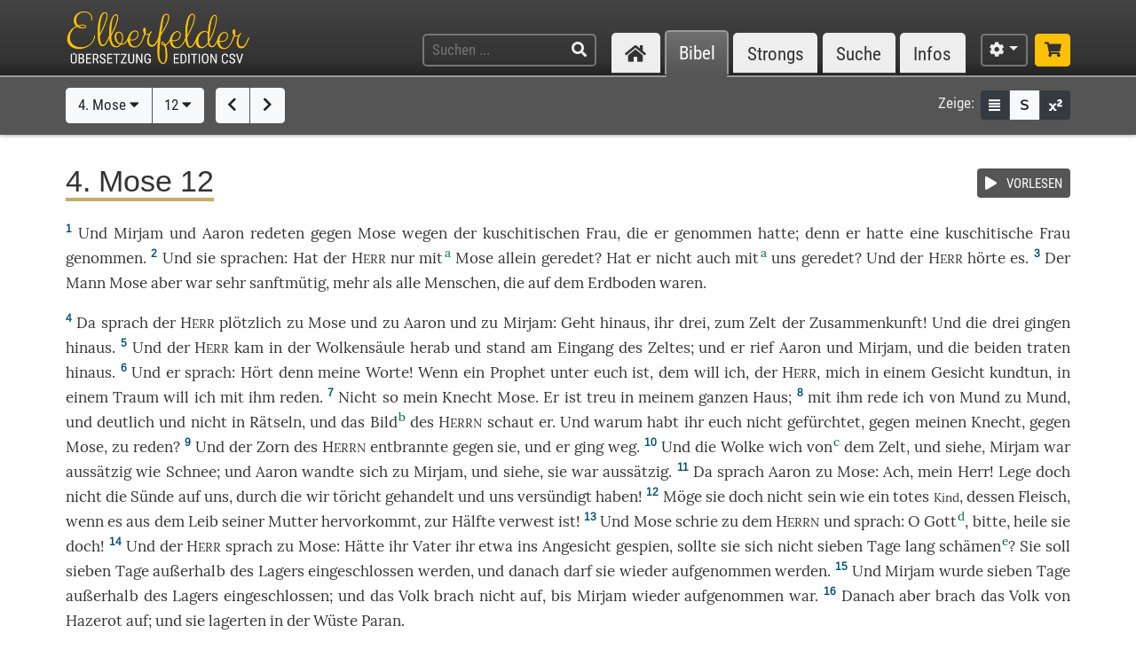

--- FILE ---
content_type: text/html; charset=UTF-8
request_url: https://www.csv-bibel.de/bibel/4-mose-12
body_size: 15236
content:
<!DOCTYPE html>
<html
	lang="de"
	class="enable-tooltips enable-shortcuts one-column landscape zoom-100 bible-show-footnotes scheme-auto"
	data-base-url="https://www.csv-bibel.de/"
	data-default-title="Elberfelder Bibel&uuml;bersetzung Edition CSV"
	data-title-appendix=" :: Elberfelder Bibel&uuml;bersetzung Edition CSV"
	data-settings-cookie-name="LocalSettings_CSV_BIBEL">

<head>

	<meta charset="UTF-8">
	<meta http-equiv="X-UA-Compatible" content="IE=edge">
	<meta name="viewport" content="width=device-width, initial-scale=1, shrink-to-fit=no, maximum-scale=1.0, user-scalable=no">
	
	<title>4. Mose 12 :: Elberfelder Bibel&uuml;bersetzung Edition CSV</title>

	<meta name="og:site_name" content="Elberfelder Bibel&uuml;bersetzung Edition CSV" />
	<meta name="description" content="Auf dieser Webseite k&ouml;nnen Sie die Bibel vollst&auml;ndig lesen und durchsuchen. Wir verwenden die Elberfelder &Uuml;bersetzung (Edition CSV H&uuml;ckeswagen) &ndash; das ist eine wortgetreue &Uuml;bersetzung der Bibel in verst&auml;ndlicher Sprache. Diese Seite bietet zudem Werkzeuge f&uuml;r Grundtextstudien." />
	<meta name="og:description" content="Auf dieser Webseite k&ouml;nnen Sie die Bibel vollst&auml;ndig lesen und durchsuchen. Wir verwenden die Elberfelder &Uuml;bersetzung (Edition CSV H&uuml;ckeswagen) &ndash; das ist eine wortgetreue &Uuml;bersetzung der Bibel in verst&auml;ndlicher Sprache. Diese Seite bietet zudem Werkzeuge f&uuml;r Grundtextstudien." />
	<meta name="twitter:description" content="Auf dieser Webseite k&ouml;nnen Sie die Bibel vollst&auml;ndig lesen und durchsuchen. Wir verwenden die Elberfelder &Uuml;bersetzung (Edition CSV H&uuml;ckeswagen) &ndash; das ist eine wortgetreue &Uuml;bersetzung der Bibel in verst&auml;ndlicher Sprache. Diese Seite bietet zudem Werkzeuge f&uuml;r Grundtextstudien." />
	<meta name="og:image" content="https://www.csv-bibel.de/img/csv-bibel-420x420.png?v=0fff3e957e" />
	<meta name="twitter:image" content="https://www.csv-bibel.de/img/csv-bibel-420x420.png?v=0fff3e957e" />
	<meta name="og:url" content="https://www.csv-bibel.de/bibel/4-mose-12" />
	<meta name="twitter:url" content="https://www.csv-bibel.de/bibel/4-mose-12" />
	<meta name="og:title" content="4. Mose 12 :: Elberfelder Bibel&uuml;bersetzung Edition CSV" />
	<meta name="twitter:title" content="4. Mose 12 :: Elberfelder Bibel&uuml;bersetzung Edition CSV" />

	<link rel="apple-touch-icon" sizes="180x180" href="https://www.csv-bibel.de/img/favicons/apple-touch-icon.png?v=0fff3e957e">
<link rel="icon" type="image/png" sizes="32x32" href="https://www.csv-bibel.de/img/favicons/favicon-32x32.png?v=0fff3e957e">
<link rel="icon" type="image/png" sizes="16x16" href="https://www.csv-bibel.de/img/favicons/favicon-16x16.png?v=0fff3e957e">
    <link rel="manifest" href="https://www.csv-bibel.de/site.webmanifest?v=0fff3e957e">
<link rel="mask-icon" href="https://www.csv-bibel.de/img/favicons/safari-pinned-tab.svg?v=0fff3e957e" color="#ffc107">
<link rel="shortcut icon" href="https://www.csv-bibel.de/img/favicons/favicon.ico?v=0fff3e957e">
<meta name="apple-mobile-web-app-title" content="Elberfelder &Uuml;bersetzung Edition CSV">
<meta name="application-name" content="Elberfelder &Uuml;bersetzung Edition CSV">
<meta name="msapplication-TileColor" content="#333333">
<meta name="msapplication-config" content="https://www.csv-bibel.de/img/favicons/browserconfig.xml?v=0fff3e957e">
<meta name="theme-color" content="#333333">
			<script>
			try {
				if (window.matchMedia && window.matchMedia('(prefers-color-scheme: dark)').matches) {
					document.documentElement.className += ' dark';
				}
			} catch (ex) {}
		</script>
	
	<link href="https://www.csv-bibel.de/lib/bootstrap-4.1.3-dist/css/bootstrap.min.css?v=0fff3e957e" rel="stylesheet"><link href="https://www.csv-bibel.de/lib/fontawesome-free-5.2.0-web/css/all.min.css?v=0fff3e957e" rel="stylesheet"><link href="https://www.csv-bibel.de/css/style.css?v=0fff3e957e" rel="stylesheet">
	<base href="https://www.csv-bibel.de/">

</head>

<body>

	<header>
		<div class="column-container">

			<div id="header-elements">

				<div id="logo">
					<a  href="https://www.csv-bibel.de/start" data-p-load-element="start"><img src="https://www.csv-bibel.de/img/csv-bibel.png?v=0fff3e957e" /></a>
				</div>

				<div id="header-search-link">
					<a  href="https://www.csv-bibel.de/suche" data-p-load-element="suche" class="btn btn-header"><span class="fa fa-search"></span></a>
				</div>

				<div id="header-search">
					<form autocomplete="off" method="post"  action="https://www.csv-bibel.de/suche" data-p-load-element="suche" class="ajax-search" data-ajax-target="https://www.csv-bibel.de/ajax/search">
						<input id="header-search-input" type="text" class="ajax-query clear-on-submit" name="q" placeholder="Suchen ..." autocorrect="off" spellcheck="false" />
						<button type="submit"><span class="fa fa-search"></span></button>
					</form>
				</div>

				<nav id="nav-sections">
					<div>
						<div id="nav-sections-current">Bibel</div>
						<ul>
							<li class="p-section-tab" data-p-section="start" data-p-default-element="start" data-shortkey="H"><a href="https://www.csv-bibel.de/start"><span class="section-icon fa fa-home"></span><span class="section-label">Start</span></a></li><li class="p-section-tab p-on-panel p-on-panel-1" data-p-section="bibel" data-p-default-element="bibel/4-mose-12" data-shortkey="B"><a href="https://www.csv-bibel.de/bibel/4-mose-12">Bibel</a></li><li class="p-section-tab" data-p-section="strongs" data-p-default-element="strongs/h1" data-shortkey="L"><a href="https://www.csv-bibel.de/strongs/h1">Strongs</a></li><li class="p-section-tab" data-p-section="suche" data-p-default-element="suche" data-shortkey="S"><a href="https://www.csv-bibel.de/suche">Suche</a></li><li class="p-section-tab" data-p-section="infos" data-p-default-element="infos/einfuehrung" data-shortkey="I"><a href="https://www.csv-bibel.de/infos/einfuehrung">Infos</a></li>						</ul>
					</div>
				</nav>

				<div id="settings" class="dropdown dropdown-manual-close d-inline-block">
					<button type="button" class="btn btn-header dropdown-toggle" data-toggle="dropdown"><span class="fa fa-cog"></span></button>
					<div class="dropdown-menu dropdown-menu-right" role="menu">
						<div class="dropdown-header">Ansicht</div>
						<button type="button" class="dropdown-item dropdown-item-checkbox dropdown-item-close  btn-enable-studyview"><span class="dropdown-icon fa fa-columns"></span> Studienansicht</button>
						<button type="button" class="dropdown-item btn-switch-panels two-columns-visible"><span class="dropdown-icon fa fa-exchange-alt"></span> Ansicht tauschen</button>
						<div class="px-4 py-1">
							<div class="d-flex">
								<div class="flex-grow-1"><span class="dropdown-icon fa fa-font"></span> Schriftgröße</div>
								<div>
									<button type="button" class="btn btn-dark btn-sm btn-zoom-in" data-tooltip="Vergrößern"><span class="fa fa-plus"></span></button>
									<button type="button" class="btn btn-dark btn-sm btn-zoom-out" data-tooltip="Verkleinern"><span class="fa fa-minus"></span></button>
								</div>
							</div>
						</div>
						<div class="px-4 py-1">
							<div class="d-flex">
								<div class="flex-grow-1"><span class="dropdown-icon fa fa-paint-roller"></span> Farben</div>
								<div>
									<button type="button" class="btn btn-dark btn-sm btn-scheme-auto" data-tooltip="Vergrößern">Auto</span></button>
									<button type="button" class="btn btn-light btn-sm btn-scheme-light" data-tooltip="Verkleinern">Hell</span></button>
									<button type="button" class="btn btn-light btn-sm btn-scheme-dark" data-tooltip="Verkleinern">Dunkel</span></button>
								</div>
							</div>
						</div>
						<div class="dropdown-divider"></div>
						<div class="dropdown-header">Bibeltext</div>
						<button type="button" class="dropdown-item dropdown-item-checkbox active btn-bible-show-paragraphs"><span class="dropdown-icon fa fa-align-justify"></span> Blocksatz</button>
						<button type="button" class="dropdown-item dropdown-item-checkbox  btn-bible-show-strongs"><span class="dropdown-icon">S</span> Strong-Nummern</button>
						<button type="button" class="dropdown-item dropdown-item-checkbox active btn-bible-show-footnotes"><span class="dropdown-icon fa fa-superscript"></span> Fußnoten</button>
						<div class="dropdown-divider"></div>
						<div class="dropdown-header">Kopieroptionen</div>
												<div class="d-flex">
							<button type="button" class="w-50 dropdown-item dropdown-item-left dropdown-item-checkbox-inline bible-copy-option active" data-option="references">Bibelstelle</button>
							<button type="button" class="w-50 dropdown-item dropdown-item-right dropdown-item-checkbox-inline bible-copy-option active" data-option="inline-refs">Versnummern</button>
						</div>
						<div class="d-flex">
							<button type="button" class="w-50 dropdown-item dropdown-item-left dropdown-item-checkbox-inline bible-copy-option active" data-option="formattings">Formatierungen</button>
							<button type="button" class="w-50 dropdown-item dropdown-item-right dropdown-item-checkbox-inline bible-copy-option" data-option="footnotes">Fußnoten</button>
						</div>
						<div class="d-flex">
							<button type="button" class="w-50 dropdown-item dropdown-item-left dropdown-item-checkbox-inline bible-copy-option" data-option="strongs">Strong-Nummern</button>
							<button type="button" class="w-50 dropdown-item dropdown-item-right dropdown-item-checkbox-inline bible-copy-option" data-option="extras">Typografie</button>
						</div>
											</div>
				</div>

				<div id="shop-link">
					<a class="btn btn-header-primary" target="_blank" href="https://www.csv-verlag.de/26-bibeln" title="Shop"><span class="fas fa-shopping-cart"></span></a>
				</div>

			</div>

		</div>
	</header><div id="p-panels" data-p-max-panels-count="2" data-p-disable-title-on-single-types="[&quot;Home&quot;]"><div class="p-panel" id="p-panel-1"><div class="p-element has-toolbar" data-p-content-type="BibleChapter" data-p-element-path="bibel/4-mose-12" data-p-element-title="4. Mose 12" data-p-previous-path="bibel/4-mose-11" data-p-next-path="bibel/4-mose-13"><div class="p-element-toolbar"><div class="p-element-container column-container"><div class="btn-group">
	<button type="button" class="btn btn-light btn-bible-select-book" data-book-no="4" data-chapter-no="12">4. Mose <span class="fa fa-caret-down"></span></button>
			<button type="button" class="btn btn-light btn-bible-select-chapter" data-book-no="4" data-chapter-no="12">12 <span class="fa fa-caret-down"></span></button>
	</div>
<div class="btn-group">
			<a  href="https://www.csv-bibel.de/bibel/4-mose-11" data-p-load-element="bibel/4-mose-11" class="btn btn-light" data-tooltip="4. Mose 11"><span class="fa fa-chevron-left"></span></a>
				<a  href="https://www.csv-bibel.de/bibel/4-mose-13" data-p-load-element="bibel/4-mose-13" class="btn btn-light" data-tooltip="4. Mose 13"><span class="fa fa-chevron-right"></span></a>
	</div>
<div class="toolbar-right d-none d-md-inline-flex">
	<span class="toolbar-label">Zeige:</span>
	<div class="btn-group btn-group-sm">
					<button type="button" class="btn btn-dark btn-bible-show-paragraphs" data-tooltip="Blocksatz"><span class="fa fa-align-justify"></span></button>
				<button type="button" class="btn btn-light btn-bible-show-strongs" data-tooltip="Strong-Nummern anzeigen"><span>S</span></button>
		<button type="button" class="btn btn-dark btn-bible-show-footnotes" data-tooltip="Fußnoten anzeigen"><span class="fa fa-superscript"></span></button>
	</div>
</div>
</div></div><article class="p-element-content zoomable cp-parse"><div class="p-element-container column-container"><span class="mini-player bible-chapter-player" data-class-stopped="btn btn-secondary" data-class-playing="btn btn-success fa-beat"><span class="btn-group btn-group-sm"><button type="button" class="btn btn-secondary"><span class="mini-player-icon fas fa-play"></span> <span class="label">VORLESEN</span></button></span><audio src="https://www.csv-bibel.de/audio/c69f587a36bb6550b2c61c44e59587a8.mp3?v=1747122832"></audio></span><h1><span class="book-color-link bible-chapter-h1 bible-chapter-selector" style="border-color: #c5ae65"><span class="title-long">4. Mose 12</span><span class="title-short cp-none">4. Mo 12</span></span></h1><div class="bible-view bible-text bible-book-4"><div class="bible-text-verses">
<p><span class="bible-par cp-none"></span><span class="bible-verse" name="v1"><span class="bible-vno cp-option cp-option-inline-refs cp-ref" data-cp-ref="4. Mo 12">1</span> <span class="bible-verse-text">Und <a  href="https://www.csv-bibel.de/strongs/h4813" class="strong-link strong-H4813 lemma-57ubtroroos0" data-position="H4813@4012001@1@1">Mirjam<span class="strong-no cp-option cp-option-strongs cp-sup"> H4813</span></a> und <a  href="https://www.csv-bibel.de/strongs/h175" class="strong-link strong-H0175 lemma-14a54bcn8ivo" data-position="H0175@4012001@1@1">Aaron<span class="strong-no cp-option cp-option-strongs cp-sup"> H175</span></a> <a  href="https://www.csv-bibel.de/strongs/h1696" class="strong-link strong-H1696 lemma-5q5uqpqurb70" data-position="H1696@4012001@1@1">redeten<span class="strong-no cp-option cp-option-strongs cp-sup"> H1696</span></a> gegen <a  href="https://www.csv-bibel.de/strongs/h4872" class="strong-link strong-H4872 lemma-7csutlii25b0" data-position="H4872@4012001@1@1">Mose<span class="strong-no cp-option cp-option-strongs cp-sup"> H4872</span></a> <a  href="https://www.csv-bibel.de/strongs/h5921-h182" class="strong-link strong-H5921 strong-H0182 lemma-69667ujao410" data-position="H5921+H0182@4012001@1@1">wegen<span class="strong-no cp-option cp-option-strongs cp-sup"> H5921+H182</span></a> der <a  href="https://www.csv-bibel.de/strongs/h3569" class="strong-link strong-H3569 lemma-6quqhqqe6jg0" data-position="H3569@4012001@1@1">kuschitischen<span class="strong-no cp-option cp-option-strongs cp-sup"> H3569</span></a> <a  href="https://www.csv-bibel.de/strongs/h802" class="strong-link strong-H0802 lemma-28ahnhuh0s8g" data-position="H0802@4012001@1@1">Frau<span class="strong-no cp-option cp-option-strongs cp-sup"> H802</span></a>, <a  href="https://www.csv-bibel.de/strongs/h834" class="strong-link strong-H0834 lemma-3pv6c38f2a3g" data-position="H0834@4012001@1@1">die<span class="strong-no cp-option cp-option-strongs cp-sup"> H834</span></a> er <a  href="https://www.csv-bibel.de/strongs/h3947" class="strong-link strong-H3947 lemma-6v8p1aeo83h0" data-position="H3947@4012001@1@1">genommen<span class="strong-no cp-option cp-option-strongs cp-sup"> H3947</span></a> hatte; <a  href="https://www.csv-bibel.de/strongs/h3588" class="strong-link strong-H3588 lemma-28d14uuth570" data-position="H3588@4012001@1@1">denn<span class="strong-no cp-option cp-option-strongs cp-sup"> H3588</span></a> er hatte eine <a  href="https://www.csv-bibel.de/strongs/h3569" class="strong-link strong-H3569 lemma-6quqhqqe6jg0" data-position="H3569@4012001@2@1">kuschitische<span class="strong-no cp-option cp-option-strongs cp-sup"> H3569</span></a> <a  href="https://www.csv-bibel.de/strongs/h802" class="strong-link strong-H0802 lemma-28ahnhuh0s8g" data-position="H0802@4012001@2@1">Frau<span class="strong-no cp-option cp-option-strongs cp-sup"> H802</span></a> <a  href="https://www.csv-bibel.de/strongs/h3947" class="strong-link strong-H3947 lemma-6v8p1aeo83h0" data-position="H3947@4012001@2@1">genommen<span class="strong-no cp-option cp-option-strongs cp-sup"> H3947</span></a>.</span></span> <span class="bible-verse" name="v2"><span class="bible-vno cp-option cp-option-inline-refs cp-ref" data-cp-ref="4. Mo 12">2</span> <span class="bible-verse-text">Und sie <a  href="https://www.csv-bibel.de/strongs/h559:1" class="strong-link strong-H0559-1 lemma-ueik4c9lna80" data-position="H0559:1@4012002@1@1">sprachen<span class="strong-no cp-option cp-option-strongs cp-sup"> H559:1</span></a>: Hat der <a  href="https://www.csv-bibel.de/strongs/h3068" class="strong-link strong-H3068 lemma-15p8jljd4fg8" data-position="H3068@4012002@1@1">H<span class="format-herr">ERR</span><span class="strong-no cp-option cp-option-strongs cp-sup"> H3068</span></a> <a  href="https://www.csv-bibel.de/strongs/h389" class="strong-link strong-H0389 lemma-4hh7g9ket770" data-position="H0389@4012002@1@1">nur<span class="strong-no cp-option cp-option-strongs cp-sup"> H389</span></a> mit<sup class="footnote cp-option cp-option-footnotes" data-footnote="O. durch.">a</sup> <a  href="https://www.csv-bibel.de/strongs/h4872" class="strong-link strong-H4872 lemma-7csutlii25b0" data-position="H4872@4012002@1@1">Mose<span class="strong-no cp-option cp-option-strongs cp-sup"> H4872</span></a> <a  href="https://www.csv-bibel.de/strongs/h7535" class="strong-link strong-H7535 lemma-3q944hp2gc9g" data-position="H7535@4012002@1@1">allein<span class="strong-no cp-option cp-option-strongs cp-sup"> H7535</span></a> <a  href="https://www.csv-bibel.de/strongs/h1696" class="strong-link strong-H1696 lemma-5q5uqpqurb70" data-position="H1696@4012002@1@1">geredet<span class="strong-no cp-option cp-option-strongs cp-sup"> H1696</span></a>? Hat er <a  href="https://www.csv-bibel.de/strongs/h3808" class="strong-link strong-H3808 lemma-3ssh3bb4ui50" data-position="H3808@4012002@1@1">nicht<span class="strong-no cp-option cp-option-strongs cp-sup"> H3808</span></a> <a  href="https://www.csv-bibel.de/strongs/h1571" class="strong-link strong-H1571 lemma-6t0rp94tpk00" data-position="H1571@4012002@1@1">auch<span class="strong-no cp-option cp-option-strongs cp-sup"> H1571</span></a> mit<sup class="footnote cp-option cp-option-footnotes" data-footnote="O. durch.">a</sup> uns <a  href="https://www.csv-bibel.de/strongs/h1696" class="strong-link strong-H1696 lemma-5q5uqpqurb70" data-position="H1696@4012002@2@1">geredet<span class="strong-no cp-option cp-option-strongs cp-sup"> H1696</span></a>? Und der <a  href="https://www.csv-bibel.de/strongs/h3068" class="strong-link strong-H3068 lemma-15p8jljd4fg8" data-position="H3068@4012002@2@1">H<span class="format-herr">ERR</span><span class="strong-no cp-option cp-option-strongs cp-sup"> H3068</span></a> <a  href="https://www.csv-bibel.de/strongs/h8085" class="strong-link strong-H8085 lemma-3q4l403au4jg" data-position="H8085@4012002@1@1">hörte<span class="strong-no cp-option cp-option-strongs cp-sup"> H8085</span></a> es.</span></span> <span class="bible-verse" name="v3"><span class="bible-vno cp-option cp-option-inline-refs cp-ref" data-cp-ref="4. Mo 12">3</span> <span class="bible-verse-text">Der <a  href="https://www.csv-bibel.de/strongs/h376" class="strong-link strong-H0376 lemma-71vubo3vevb0" data-position="H0376@4012003@1@1">Mann<span class="strong-no cp-option cp-option-strongs cp-sup"> H376</span></a> <a  href="https://www.csv-bibel.de/strongs/h4872" class="strong-link strong-H4872 lemma-7csutlii25b0" data-position="H4872@4012003@1@1">Mose<span class="strong-no cp-option cp-option-strongs cp-sup"> H4872</span></a> aber war <a  href="https://www.csv-bibel.de/strongs/h3966" class="strong-link strong-H3966 lemma-3bo5npcqqvf0" data-position="H3966@4012003@1@1">sehr<span class="strong-no cp-option cp-option-strongs cp-sup"> H3966</span></a> <a  href="https://www.csv-bibel.de/strongs/h6035" class="strong-link strong-H6035 lemma-6s51hlma1df0" data-position="H6035@4012003@1@1">sanftmütig<span class="strong-no cp-option cp-option-strongs cp-sup"> H6035</span></a>, mehr als <a  href="https://www.csv-bibel.de/strongs/h3605" class="strong-link strong-H3605 lemma-6un9d46g4ks0" data-position="H3605@4012003@1@1">alle<span class="strong-no cp-option cp-option-strongs cp-sup"> H3605</span></a> <a  href="https://www.csv-bibel.de/strongs/h120" class="strong-link strong-H0120 lemma-2ckqh9v2gpa0" data-position="H0120@4012003@1@1">Menschen<span class="strong-no cp-option cp-option-strongs cp-sup"> H120</span></a>, <a  href="https://www.csv-bibel.de/strongs/h834" class="strong-link strong-H0834 lemma-3pv6c38f2a3g" data-position="H0834@4012003@1@1">die<span class="strong-no cp-option cp-option-strongs cp-sup"> H834</span></a> <a  href="https://www.csv-bibel.de/strongs/h6440" class="strong-link strong-H6440 lemma-49mq1vn73c50" data-position="H6440@4012003@1@1">auf<span class="strong-no cp-option cp-option-strongs cp-sup"> H6440</span></a> dem <a  href="https://www.csv-bibel.de/strongs/h127" class="strong-link strong-H0127 lemma-v0schhet2040" data-position="H0127@4012003@1@1">Erdboden<span class="strong-no cp-option cp-option-strongs cp-sup"> H127</span></a> waren.</span></span></p>
<p><span class="bible-par cp-none"></span><span class="bible-verse" name="v4"><span class="bible-vno cp-option cp-option-inline-refs cp-ref" data-cp-ref="4. Mo 12">4</span> <span class="bible-verse-text">Da <a  href="https://www.csv-bibel.de/strongs/h559:1" class="strong-link strong-H0559-1 lemma-ueik4c9lna80" data-position="H0559:1@4012004@1@1">sprach<span class="strong-no cp-option cp-option-strongs cp-sup"> H559:1</span></a> der <a  href="https://www.csv-bibel.de/strongs/h3068" class="strong-link strong-H3068 lemma-15p8jljd4fg8" data-position="H3068@4012004@1@1">H<span class="format-herr">ERR</span><span class="strong-no cp-option cp-option-strongs cp-sup"> H3068</span></a> <a  href="https://www.csv-bibel.de/strongs/h6597" class="strong-link strong-H6597 lemma-5p0eef2oatt0" data-position="H6597@4012004@1@1">plötzlich<span class="strong-no cp-option cp-option-strongs cp-sup"> H6597</span></a> <a  href="https://www.csv-bibel.de/strongs/h413" class="strong-link strong-H0413 lemma-6t5fmols0kf0" data-position="H0413@4012004@1@1">zu<span class="strong-no cp-option cp-option-strongs cp-sup"> H413</span></a> <a  href="https://www.csv-bibel.de/strongs/h4872" class="strong-link strong-H4872 lemma-7csutlii25b0" data-position="H4872@4012004@1@1">Mose<span class="strong-no cp-option cp-option-strongs cp-sup"> H4872</span></a> und <a  href="https://www.csv-bibel.de/strongs/h413" class="strong-link strong-H0413 lemma-6t5fmols0kf0" data-position="H0413@4012004@2@1">zu<span class="strong-no cp-option cp-option-strongs cp-sup"> H413</span></a> <a  href="https://www.csv-bibel.de/strongs/h175" class="strong-link strong-H0175 lemma-14a54bcn8ivo" data-position="H0175@4012004@1@1">Aaron<span class="strong-no cp-option cp-option-strongs cp-sup"> H175</span></a> und <a  href="https://www.csv-bibel.de/strongs/h413" class="strong-link strong-H0413 lemma-6t5fmols0kf0" data-position="H0413@4012004@3@1">zu<span class="strong-no cp-option cp-option-strongs cp-sup"> H413</span></a> <a  href="https://www.csv-bibel.de/strongs/h4813" class="strong-link strong-H4813 lemma-57ubtroroos0" data-position="H4813@4012004@1@1">Mirjam<span class="strong-no cp-option cp-option-strongs cp-sup"> H4813</span></a>: <a  href="https://www.csv-bibel.de/strongs/h3318" class="strong-link strong-H3318 lemma-me7j58c2oqc0" data-position="H3318@4012004@1@1">Geht<span class="strong-no cp-option cp-option-strongs cp-sup"> H3318</span></a> <a  href="https://www.csv-bibel.de/strongs/h3318" class="strong-link strong-H3318 lemma-me7j58c2oqc0" data-position="H3318@4012004@-1@1">hinaus<span class="strong-no cp-option cp-option-strongs cp-sup"> (H3318)</span></a>, ihr <a  href="https://www.csv-bibel.de/strongs/h7969" class="strong-link strong-H7969 lemma-5e7ur2q98p10" data-position="H7969@4012004@1@1">drei<span class="strong-no cp-option cp-option-strongs cp-sup"> H7969</span></a>, <a  href="https://www.csv-bibel.de/strongs/h413" class="strong-link strong-H0413 lemma-6t5fmols0kf0" data-position="H0413@4012004@4@1">zum<span class="strong-no cp-option cp-option-strongs cp-sup"> H413</span></a> <a  href="https://www.csv-bibel.de/strongs/h168" class="strong-link strong-H0168 lemma-1i432sqkm8v8" data-position="H0168@4012004@1@1">Zelt<span class="strong-no cp-option cp-option-strongs cp-sup"> H168</span></a> der <a  href="https://www.csv-bibel.de/strongs/h4150" class="strong-link strong-H4150 lemma-5jteg381rl40" data-position="H4150@4012004@1@1">Zusammenkunft<span class="strong-no cp-option cp-option-strongs cp-sup"> H4150</span></a>! Und die <a  href="https://www.csv-bibel.de/strongs/h7969" class="strong-link strong-H7969 lemma-5e7ur2q98p10" data-position="H7969@4012004@2@1">drei<span class="strong-no cp-option cp-option-strongs cp-sup"> H7969</span></a> <a  href="https://www.csv-bibel.de/strongs/h3318" class="strong-link strong-H3318 lemma-me7j58c2oqc0" data-position="H3318@4012004@2@1">gingen<span class="strong-no cp-option cp-option-strongs cp-sup"> H3318</span></a> <a  href="https://www.csv-bibel.de/strongs/h3318" class="strong-link strong-H3318 lemma-me7j58c2oqc0" data-position="H3318@4012004@-2@1">hinaus<span class="strong-no cp-option cp-option-strongs cp-sup"> (H3318)</span></a>.</span></span> <span class="bible-verse" name="v5"><span class="bible-vno cp-option cp-option-inline-refs cp-ref" data-cp-ref="4. Mo 12">5</span> <span class="bible-verse-text">Und der <a  href="https://www.csv-bibel.de/strongs/h3068" class="strong-link strong-H3068 lemma-15p8jljd4fg8" data-position="H3068@4012005@1@1">H<span class="format-herr">ERR</span><span class="strong-no cp-option cp-option-strongs cp-sup"> H3068</span></a> <a  href="https://www.csv-bibel.de/strongs/h3381" class="strong-link strong-H3381 lemma-4j7rv7tj56p0" data-position="H3381@4012005@1@1">kam<span class="strong-no cp-option cp-option-strongs cp-sup"> H3381</span></a> in der <a  href="https://www.csv-bibel.de/strongs/h5982-h6051" class="strong-link strong-H5982 strong-H6051 lemma-5kjvk8mncmo0" data-position="H5982+H6051@4012005@1@1">Wolkensäule<span class="strong-no cp-option cp-option-strongs cp-sup"> H5982+H6051</span></a> <a  href="https://www.csv-bibel.de/strongs/h3381" class="strong-link strong-H3381 lemma-4j7rv7tj56p0" data-position="H3381@4012005@-1@1">herab<span class="strong-no cp-option cp-option-strongs cp-sup"> (H3381)</span></a> und <a  href="https://www.csv-bibel.de/strongs/h5975" class="strong-link strong-H5975 lemma-2k4mvnti0aag" data-position="H5975@4012005@1@1">stand<span class="strong-no cp-option cp-option-strongs cp-sup"> H5975</span></a> am <a  href="https://www.csv-bibel.de/strongs/h6607" class="strong-link strong-H6607 lemma-15hg7prg1n50" data-position="H6607@4012005@1@1">Eingang<span class="strong-no cp-option cp-option-strongs cp-sup"> H6607</span></a> des <a  href="https://www.csv-bibel.de/strongs/h168" class="strong-link strong-H0168 lemma-1i432sqkm8v8" data-position="H0168@4012005@1@1">Zeltes<span class="strong-no cp-option cp-option-strongs cp-sup"> H168</span></a>; und er <a  href="https://www.csv-bibel.de/strongs/h7121" class="strong-link strong-H7121 lemma-5enjnrj8uba0" data-position="H7121@4012005@1@1">rief<span class="strong-no cp-option cp-option-strongs cp-sup"> H7121</span></a> <a  href="https://www.csv-bibel.de/strongs/h175" class="strong-link strong-H0175 lemma-14a54bcn8ivo" data-position="H0175@4012005@1@1">Aaron<span class="strong-no cp-option cp-option-strongs cp-sup"> H175</span></a> und <a  href="https://www.csv-bibel.de/strongs/h4813" class="strong-link strong-H4813 lemma-57ubtroroos0" data-position="H4813@4012005@1@1">Mirjam<span class="strong-no cp-option cp-option-strongs cp-sup"> H4813</span></a>, und die <a  href="https://www.csv-bibel.de/strongs/h8147" class="strong-link strong-H8147 lemma-7chthjm68010" data-position="H8147@4012005@1@1">beiden<span class="strong-no cp-option cp-option-strongs cp-sup"> H8147</span></a> <a  href="https://www.csv-bibel.de/strongs/h3318" class="strong-link strong-H3318 lemma-5kgf2hbsiqt0" data-position="H3318@4012005@1@1">traten<span class="strong-no cp-option cp-option-strongs cp-sup"> H3318</span></a> <a  href="https://www.csv-bibel.de/strongs/h3318" class="strong-link strong-H3318 lemma-5kgf2hbsiqt0" data-position="H3318@4012005@-1@1">hinaus<span class="strong-no cp-option cp-option-strongs cp-sup"> (H3318)</span></a>.</span></span> <span class="bible-verse" name="v6"><span class="bible-vno cp-option cp-option-inline-refs cp-ref" data-cp-ref="4. Mo 12">6</span> <span class="bible-verse-text">Und er <a  href="https://www.csv-bibel.de/strongs/h559:1" class="strong-link strong-H0559-1 lemma-ueik4c9lna80" data-position="H0559:1@4012006@1@1">sprach<span class="strong-no cp-option cp-option-strongs cp-sup"> H559:1</span></a>: <a  href="https://www.csv-bibel.de/strongs/h8085" class="strong-link strong-H8085 lemma-3q4l403au4jg" data-position="H8085@4012006@1@1">Hört<span class="strong-no cp-option cp-option-strongs cp-sup"> H8085</span></a> <a  href="https://www.csv-bibel.de/strongs/h4994" class="strong-link strong-H4994 lemma-28d14uuth570" data-position="H4994@4012006@1@1">denn<span class="strong-no cp-option cp-option-strongs cp-sup"> H4994</span></a> meine <a  href="https://www.csv-bibel.de/strongs/h1697" class="strong-link strong-H1697 lemma-514mkak52pj0" data-position="H1697@4012006@1@1">Worte<span class="strong-no cp-option cp-option-strongs cp-sup"> H1697</span></a>! <a  href="https://www.csv-bibel.de/strongs/h518" class="strong-link strong-H0518 lemma-2ebsn3lba9eg" data-position="H0518@4012006@1@1">Wenn<span class="strong-no cp-option cp-option-strongs cp-sup"> H518</span></a> ein <a  href="https://www.csv-bibel.de/strongs/h5030" class="strong-link strong-H5030 lemma-29g5gbaokg0g" data-position="H5030@4012006@1@1">Prophet<span class="strong-no cp-option cp-option-strongs cp-sup"> H5030</span></a> unter euch <a  href="https://www.csv-bibel.de/strongs/h1961" class="strong-link strong-H1961 lemma-2ki8dj3otfc0" data-position="H1961@4012006@1@1">ist<span class="strong-no cp-option cp-option-strongs cp-sup"> H1961</span></a>, dem will ich, der <a  href="https://www.csv-bibel.de/strongs/h3068" class="strong-link strong-H3068 lemma-15p8jljd4fg8" data-position="H3068@4012006@1@1">H<span class="format-herr">ERR</span><span class="strong-no cp-option cp-option-strongs cp-sup"> H3068</span></a>, mich in einem <a  href="https://www.csv-bibel.de/strongs/h4759" class="strong-link strong-H4759 lemma-6e7n4e78t250" data-position="H4759@4012006@1@1">Gesicht<span class="strong-no cp-option cp-option-strongs cp-sup"> H4759</span></a> <a  href="https://www.csv-bibel.de/strongs/h3045" class="strong-link strong-H3045 lemma-2filq6u0gii0" data-position="H3045@4012006@1@1">kundtun<span class="strong-no cp-option cp-option-strongs cp-sup"> H3045</span></a>, in einem <a  href="https://www.csv-bibel.de/strongs/h2472" class="strong-link strong-H2472 lemma-395ep0mvh810" data-position="H2472@4012006@1@1">Traum<span class="strong-no cp-option cp-option-strongs cp-sup"> H2472</span></a> will ich mit ihm <a  href="https://www.csv-bibel.de/strongs/h1696" class="strong-link strong-H1696 lemma-5q5uqpqurb70" data-position="H1696@4012006@1@1">reden<span class="strong-no cp-option cp-option-strongs cp-sup"> H1696</span></a>.</span></span> <span class="bible-verse" name="v7"><span class="bible-vno cp-option cp-option-inline-refs cp-ref" data-cp-ref="4. Mo 12">7</span> <span class="bible-verse-text"><a  href="https://www.csv-bibel.de/strongs/h3808" class="strong-link strong-H3808 lemma-3ssh3bb4ui50" data-position="H3808@4012007@1@1">Nicht<span class="strong-no cp-option cp-option-strongs cp-sup"> H3808</span></a> <a  href="https://www.csv-bibel.de/strongs/h3651:1" class="strong-link strong-H3651-1 lemma-4nqb3mgvor40" data-position="H3651:1@4012007@1@1">so<span class="strong-no cp-option cp-option-strongs cp-sup"> H3651:1</span></a> mein <a  href="https://www.csv-bibel.de/strongs/h5650" class="strong-link strong-H5650 lemma-5gkdkfhelfo0" data-position="H5650@4012007@1@1">Knecht<span class="strong-no cp-option cp-option-strongs cp-sup"> H5650</span></a> <a  href="https://www.csv-bibel.de/strongs/h4872" class="strong-link strong-H4872 lemma-7csutlii25b0" data-position="H4872@4012007@1@1">Mose<span class="strong-no cp-option cp-option-strongs cp-sup"> H4872</span></a>. <a  href="https://www.csv-bibel.de/strongs/h1931" class="strong-link strong-H1931 lemma-7odrtj70d6u0" data-position="H1931@4012007@1@1">Er<span class="strong-no cp-option cp-option-strongs cp-sup"> H1931</span></a> ist <a  href="https://www.csv-bibel.de/strongs/h539" class="strong-link strong-H0539 lemma-7mbo6pas4uk0" data-position="H0539@4012007@1@1">treu<span class="strong-no cp-option cp-option-strongs cp-sup"> H539</span></a> in meinem <a  href="https://www.csv-bibel.de/strongs/h3605" class="strong-link strong-H3605 lemma-2hpqjvp7to70" data-position="H3605@4012007@1@1">ganzen<span class="strong-no cp-option cp-option-strongs cp-sup"> H3605</span></a> <a  href="https://www.csv-bibel.de/strongs/h1004" class="strong-link strong-H1004 lemma-7avluol64e50" data-position="H1004@4012007@1@1">Haus<span class="strong-no cp-option cp-option-strongs cp-sup"> H1004</span></a>;</span></span> <span class="bible-verse" name="v8"><span class="bible-vno cp-option cp-option-inline-refs cp-ref" data-cp-ref="4. Mo 12">8</span> <span class="bible-verse-text">mit ihm <a  href="https://www.csv-bibel.de/strongs/h1696" class="strong-link strong-H1696 lemma-5q5uqpqurb70" data-position="H1696@4012008@1@1">rede<span class="strong-no cp-option cp-option-strongs cp-sup"> H1696</span></a> ich von <a  href="https://www.csv-bibel.de/strongs/h6310" class="strong-link strong-H6310 lemma-50e0iglg2tc0" data-position="H6310@4012008@1@1">Mund<span class="strong-no cp-option cp-option-strongs cp-sup"> H6310</span></a> <a  href="https://www.csv-bibel.de/strongs/h413" class="strong-link strong-H0413 lemma-6t5fmols0kf0" data-position="H0413@4012008@1@1">zu<span class="strong-no cp-option cp-option-strongs cp-sup"> H413</span></a> <a  href="https://www.csv-bibel.de/strongs/h6310" class="strong-link strong-H6310 lemma-50e0iglg2tc0" data-position="H6310@4012008@2@1">Mund<span class="strong-no cp-option cp-option-strongs cp-sup"> H6310</span></a>, und <a  href="https://www.csv-bibel.de/strongs/h4758" class="strong-link strong-H4758 lemma-3fan21dqi3sg" data-position="H4758@4012008@1@1">deutlich<span class="strong-no cp-option cp-option-strongs cp-sup"> H4758</span></a> und <a  href="https://www.csv-bibel.de/strongs/h3808" class="strong-link strong-H3808 lemma-3ssh3bb4ui50" data-position="H3808@4012008@1@1">nicht<span class="strong-no cp-option cp-option-strongs cp-sup"> H3808</span></a> in <a  href="https://www.csv-bibel.de/strongs/h2420" class="strong-link strong-H2420 lemma-mo123jg2olo0" data-position="H2420@4012008@1@1">Rätseln<span class="strong-no cp-option cp-option-strongs cp-sup"> H2420</span></a>, und das <a  href="https://www.csv-bibel.de/strongs/h8544" class="strong-link strong-H8544 lemma-3ddi33d8ofm0" data-position="H8544@4012008@1@1">Bild<span class="strong-no cp-option cp-option-strongs cp-sup"> H8544</span></a><sup class="footnote cp-option cp-option-footnotes" data-footnote="O. das Gleichnis, o. die Gestalt.">b</sup> des <a  href="https://www.csv-bibel.de/strongs/h3068" class="strong-link strong-H3068 lemma-15p8jljd4fg8" data-position="H3068@4012008@1@1">H<span class="format-herr">ERRN</span><span class="strong-no cp-option cp-option-strongs cp-sup"> H3068</span></a> <a  href="https://www.csv-bibel.de/strongs/h5027" class="strong-link strong-H5027 lemma-4bqt3btmh6p0" data-position="H5027@4012008@1@1">schaut<span class="strong-no cp-option cp-option-strongs cp-sup"> H5027</span></a> er. Und <a  href="https://www.csv-bibel.de/strongs/h4069" class="strong-link strong-H4069 lemma-1fn03qi9kkcg" data-position="H4069@4012008@1@1">warum<span class="strong-no cp-option cp-option-strongs cp-sup"> H4069</span></a> habt ihr euch <a  href="https://www.csv-bibel.de/strongs/h3808" class="strong-link strong-H3808 lemma-3ssh3bb4ui50" data-position="H3808@4012008@2@1">nicht<span class="strong-no cp-option cp-option-strongs cp-sup"> H3808</span></a> <a  href="https://www.csv-bibel.de/strongs/h3372" class="strong-link strong-H3372 lemma-1kos70vhln50" data-position="H3372@4012008@1@1">gefürchtet<span class="strong-no cp-option cp-option-strongs cp-sup"> H3372</span></a>, gegen meinen <a  href="https://www.csv-bibel.de/strongs/h5650" class="strong-link strong-H5650 lemma-5gkdkfhelfo0" data-position="H5650@4012008@1@1">Knecht<span class="strong-no cp-option cp-option-strongs cp-sup"> H5650</span></a>, gegen <a  href="https://www.csv-bibel.de/strongs/h4872" class="strong-link strong-H4872 lemma-7csutlii25b0" data-position="H4872@4012008@1@1">Mose<span class="strong-no cp-option cp-option-strongs cp-sup"> H4872</span></a>, zu <a  href="https://www.csv-bibel.de/strongs/h1696" class="strong-link strong-H1696 lemma-5q5uqpqurb70" data-position="H1696@4012008@2@1">reden<span class="strong-no cp-option cp-option-strongs cp-sup"> H1696</span></a>?</span></span> <span class="bible-verse" name="v9"><span class="bible-vno cp-option cp-option-inline-refs cp-ref" data-cp-ref="4. Mo 12">9</span> <span class="bible-verse-text">Und der <a  href="https://www.csv-bibel.de/strongs/h639" class="strong-link strong-H0639 lemma-151k9vk1a4u0" data-position="H0639@4012009@1@1">Zorn<span class="strong-no cp-option cp-option-strongs cp-sup"> H639</span></a> des <a  href="https://www.csv-bibel.de/strongs/h3068" class="strong-link strong-H3068 lemma-15p8jljd4fg8" data-position="H3068@4012009@1@1">H<span class="format-herr">ERRN</span><span class="strong-no cp-option cp-option-strongs cp-sup"> H3068</span></a> <a  href="https://www.csv-bibel.de/strongs/h2734" class="strong-link strong-H2734 lemma-6berkfof93n0" data-position="H2734@4012009@1@1">entbrannte<span class="strong-no cp-option cp-option-strongs cp-sup"> H2734</span></a> gegen sie, und er <a  href="https://www.csv-bibel.de/strongs/h1980" class="strong-link strong-H1980 lemma-4pk4t38ne9b0" data-position="H1980@4012009@1@1">ging<span class="strong-no cp-option cp-option-strongs cp-sup"> H1980</span></a> <a  href="https://www.csv-bibel.de/strongs/h1980" class="strong-link strong-H1980 lemma-4pk4t38ne9b0" data-position="H1980@4012009@-1@1">weg<span class="strong-no cp-option cp-option-strongs cp-sup"> (H1980)</span></a>.</span></span> <span class="bible-verse" name="v10"><span class="bible-vno cp-option cp-option-inline-refs cp-ref" data-cp-ref="4. Mo 12">10</span> <span class="bible-verse-text">Und die <a  href="https://www.csv-bibel.de/strongs/h6051" class="strong-link strong-H6051 lemma-3g2s57tm5m2g" data-position="H6051@4012010@1@1">Wolke<span class="strong-no cp-option cp-option-strongs cp-sup"> H6051</span></a> <a  href="https://www.csv-bibel.de/strongs/h5493" class="strong-link strong-H5493 lemma-7qs2lcmbu140" data-position="H5493@4012010@1@1">wich<span class="strong-no cp-option cp-option-strongs cp-sup"> H5493</span></a> <a  href="https://www.csv-bibel.de/strongs/h5921" class="strong-link strong-H5921 lemma-4veu12okaq70" data-position="H5921@4012010@1@1">von<span class="strong-no cp-option cp-option-strongs cp-sup"> H5921</span></a><sup class="footnote cp-option cp-option-footnotes" data-footnote="Eig. von &uuml;ber.">c</sup> dem <a  href="https://www.csv-bibel.de/strongs/h168" class="strong-link strong-H0168 lemma-1i432sqkm8v8" data-position="H0168@4012010@1@1">Zelt<span class="strong-no cp-option cp-option-strongs cp-sup"> H168</span></a>, und <a  href="https://www.csv-bibel.de/strongs/h2009" class="strong-link strong-H2009 lemma-2eno74tmbugg" data-position="H2009@4012010@1@1">siehe<span class="strong-no cp-option cp-option-strongs cp-sup"> H2009</span></a>, <a  href="https://www.csv-bibel.de/strongs/h4813" class="strong-link strong-H4813 lemma-57ubtroroos0" data-position="H4813@4012010@1@1">Mirjam<span class="strong-no cp-option cp-option-strongs cp-sup"> H4813</span></a> war <a  href="https://www.csv-bibel.de/strongs/h6879" class="strong-link strong-H6879 lemma-35amkv7pq540" data-position="H6879@4012010@1@1">aussätzig<span class="strong-no cp-option cp-option-strongs cp-sup"> H6879</span></a> wie <a  href="https://www.csv-bibel.de/strongs/h7950" class="strong-link strong-H7950 lemma-4l02vftgap80" data-position="H7950@4012010@1@1">Schnee<span class="strong-no cp-option cp-option-strongs cp-sup"> H7950</span></a>; und <a  href="https://www.csv-bibel.de/strongs/h175" class="strong-link strong-H0175 lemma-14a54bcn8ivo" data-position="H0175@4012010@1@1">Aaron<span class="strong-no cp-option cp-option-strongs cp-sup"> H175</span></a> <a  href="https://www.csv-bibel.de/strongs/h6437" class="strong-link strong-H6437 lemma-a86g1hikqno0" data-position="H6437@4012010@1@1">wandte<span class="strong-no cp-option cp-option-strongs cp-sup"> H6437</span></a> sich <a  href="https://www.csv-bibel.de/strongs/h413" class="strong-link strong-H0413 lemma-6t5fmols0kf0" data-position="H0413@4012010@1@1">zu<span class="strong-no cp-option cp-option-strongs cp-sup"> H413</span></a> <a  href="https://www.csv-bibel.de/strongs/h4813" class="strong-link strong-H4813 lemma-57ubtroroos0" data-position="H4813@4012010@2@1">Mirjam<span class="strong-no cp-option cp-option-strongs cp-sup"> H4813</span></a>, und <a  href="https://www.csv-bibel.de/strongs/h2009" class="strong-link strong-H2009 lemma-2eno74tmbugg" data-position="H2009@4012010@2@1">siehe<span class="strong-no cp-option cp-option-strongs cp-sup"> H2009</span></a>, sie war <a  href="https://www.csv-bibel.de/strongs/h6879" class="strong-link strong-H6879 lemma-35amkv7pq540" data-position="H6879@4012010@2@1">aussätzig<span class="strong-no cp-option cp-option-strongs cp-sup"> H6879</span></a>.</span></span> <span class="bible-verse" name="v11"><span class="bible-vno cp-option cp-option-inline-refs cp-ref" data-cp-ref="4. Mo 12">11</span> <span class="bible-verse-text">Da <a  href="https://www.csv-bibel.de/strongs/h559:1" class="strong-link strong-H0559-1 lemma-ueik4c9lna80" data-position="H0559:1@4012011@1@1">sprach<span class="strong-no cp-option cp-option-strongs cp-sup"> H559:1</span></a> <a  href="https://www.csv-bibel.de/strongs/h175" class="strong-link strong-H0175 lemma-14a54bcn8ivo" data-position="H0175@4012011@1@1">Aaron<span class="strong-no cp-option cp-option-strongs cp-sup"> H175</span></a> <a  href="https://www.csv-bibel.de/strongs/h413" class="strong-link strong-H0413 lemma-6t5fmols0kf0" data-position="H0413@4012011@1@1">zu<span class="strong-no cp-option cp-option-strongs cp-sup"> H413</span></a> <a  href="https://www.csv-bibel.de/strongs/h4872" class="strong-link strong-H4872 lemma-7csutlii25b0" data-position="H4872@4012011@1@1">Mose<span class="strong-no cp-option cp-option-strongs cp-sup"> H4872</span></a>: <a  href="https://www.csv-bibel.de/strongs/h994" class="strong-link strong-H0994 lemma-3ugn9kvnknbg" data-position="H0994@4012011@1@1">Ach<span class="strong-no cp-option cp-option-strongs cp-sup"> H994</span></a>, mein <a  href="https://www.csv-bibel.de/strongs/h113" class="strong-link strong-H0113 lemma-48r8uq1pjev0" data-position="H0113@4012011@1@1">Herr<span class="strong-no cp-option cp-option-strongs cp-sup"> H113</span></a>! <a  href="https://www.csv-bibel.de/strongs/h7896" class="strong-link strong-H7896 lemma-62li0a5vjvg0" data-position="H7896@4012011@1@1">Lege<span class="strong-no cp-option cp-option-strongs cp-sup"> H7896</span></a> <a  href="https://www.csv-bibel.de/strongs/h4994" class="strong-link strong-H4994 lemma-2sj03npn2ts0" data-position="H4994@4012011@1@1">doch<span class="strong-no cp-option cp-option-strongs cp-sup"> H4994</span></a> <a  href="https://www.csv-bibel.de/strongs/h408" class="strong-link strong-H0408 lemma-3ssh3bb4ui50" data-position="H0408@4012011@1@1">nicht<span class="strong-no cp-option cp-option-strongs cp-sup"> H408</span></a> die <a  href="https://www.csv-bibel.de/strongs/h2403" class="strong-link strong-H2403 lemma-519uq4vp67d0" data-position="H2403@4012011@1@1">Sünde<span class="strong-no cp-option cp-option-strongs cp-sup"> H2403</span></a> <a  href="https://www.csv-bibel.de/strongs/h5921" class="strong-link strong-H5921 lemma-49mq1vn73c50" data-position="H5921@4012011@1@1">auf<span class="strong-no cp-option cp-option-strongs cp-sup"> H5921</span></a> uns, durch <a  href="https://www.csv-bibel.de/strongs/h834" class="strong-link strong-H0834 lemma-3pv6c38f2a3g" data-position="H0834@4012011@1@1">die<span class="strong-no cp-option cp-option-strongs cp-sup"> H834</span></a> wir <a  href="https://www.csv-bibel.de/strongs/h2973" class="strong-link strong-H2973 lemma-5gd0l6k58o40" data-position="H2973@4012011@1@1">töricht<span class="strong-no cp-option cp-option-strongs cp-sup"> H2973</span></a> <a  href="https://www.csv-bibel.de/strongs/h2973" class="strong-link strong-H2973 lemma-5gd0l6k58o40" data-position="H2973@4012011@-1@1">gehandelt<span class="strong-no cp-option cp-option-strongs cp-sup"> (H2973)</span></a> und uns <a  href="https://www.csv-bibel.de/strongs/h2398" class="strong-link strong-H2398 lemma-7715smiidjl0" data-position="H2398@4012011@1@1">versündigt<span class="strong-no cp-option cp-option-strongs cp-sup"> H2398</span></a> haben!</span></span> <span class="bible-verse" name="v12"><span class="bible-vno cp-option cp-option-inline-refs cp-ref" data-cp-ref="4. Mo 12">12</span> <span class="bible-verse-text">Möge sie doch <a  href="https://www.csv-bibel.de/strongs/h408" class="strong-link strong-H0408 lemma-3ssh3bb4ui50" data-position="H0408@4012012@1@1">nicht<span class="strong-no cp-option cp-option-strongs cp-sup"> H408</span></a> <a  href="https://www.csv-bibel.de/strongs/h1961" class="strong-link strong-H1961 lemma-2ki8dj3otfc0" data-position="H1961@4012012@1@1">sein<span class="strong-no cp-option cp-option-strongs cp-sup"> H1961</span></a> wie ein <a  href="https://www.csv-bibel.de/strongs/h4191" class="strong-link strong-H4191 lemma-43ce0ta0ib60" data-position="H4191@4012012@1@1">totes<span class="strong-no cp-option cp-option-strongs cp-sup"> H4191</span></a> <small class="cp-option cp-option-formattings cp-unwrap">Kind</small>, <a  href="https://www.csv-bibel.de/strongs/h834" class="strong-link strong-H0834 lemma-3pv6c38f2a3g" data-position="H0834@4012012@1@1">dessen<span class="strong-no cp-option cp-option-strongs cp-sup"> H834</span></a> <a  href="https://www.csv-bibel.de/strongs/h1320" class="strong-link strong-H1320 lemma-6vfiht27jrp0" data-position="H1320@4012012@1@1">Fleisch<span class="strong-no cp-option cp-option-strongs cp-sup"> H1320</span></a>, wenn es aus dem <a  href="https://www.csv-bibel.de/strongs/h7358" class="strong-link strong-H7358 lemma-3gehm9s718ag" data-position="H7358@4012012@1@1">Leib<span class="strong-no cp-option cp-option-strongs cp-sup"> H7358</span></a> seiner <a  href="https://www.csv-bibel.de/strongs/h517" class="strong-link strong-H0517 lemma-7rvaeiuv0ne0" data-position="H0517@4012012@1@1">Mutter<span class="strong-no cp-option cp-option-strongs cp-sup"> H517</span></a> <a  href="https://www.csv-bibel.de/strongs/h3318" class="strong-link strong-H3318 lemma-hnfuu34aq8o0" data-position="H3318@4012012@1@1">hervorkommt<span class="strong-no cp-option cp-option-strongs cp-sup"> H3318</span></a>, zur <a  href="https://www.csv-bibel.de/strongs/h2677" class="strong-link strong-H2677 lemma-3sl7psbaasng" data-position="H2677@4012012@1@1">Hälfte<span class="strong-no cp-option cp-option-strongs cp-sup"> H2677</span></a> <a  href="https://www.csv-bibel.de/strongs/h398" class="strong-link strong-H0398 lemma-560i1lj5hmh0" data-position="H0398@4012012@1@1">verwest<span class="strong-no cp-option cp-option-strongs cp-sup"> H398</span></a> ist!</span></span> <span class="bible-verse" name="v13"><span class="bible-vno cp-option cp-option-inline-refs cp-ref" data-cp-ref="4. Mo 12">13</span> <span class="bible-verse-text">Und <a  href="https://www.csv-bibel.de/strongs/h4872" class="strong-link strong-H4872 lemma-7csutlii25b0" data-position="H4872@4012013@1@1">Mose<span class="strong-no cp-option cp-option-strongs cp-sup"> H4872</span></a> <a  href="https://www.csv-bibel.de/strongs/h6817" class="strong-link strong-H6817 lemma-3fes43l27ad0" data-position="H6817@4012013@1@1">schrie<span class="strong-no cp-option cp-option-strongs cp-sup"> H6817</span></a> <a  href="https://www.csv-bibel.de/strongs/h413" class="strong-link strong-H0413 lemma-6t5fmols0kf0" data-position="H0413@4012013@1@1">zu<span class="strong-no cp-option cp-option-strongs cp-sup"> H413</span></a> dem <a  href="https://www.csv-bibel.de/strongs/h3068" class="strong-link strong-H3068 lemma-15p8jljd4fg8" data-position="H3068@4012013@1@1">H<span class="format-herr">ERRN</span><span class="strong-no cp-option cp-option-strongs cp-sup"> H3068</span></a> und <a  href="https://www.csv-bibel.de/strongs/h559:1" class="strong-link strong-H0559-1 lemma-ueik4c9lna80" data-position="H0559:1@4012013@1@1">sprach<span class="strong-no cp-option cp-option-strongs cp-sup"> H559:1</span></a>: O <a  href="https://www.csv-bibel.de/strongs/h410:1" class="strong-link strong-H0410-1 lemma-4lkr7a8fm210" data-position="H0410:1@4012013@1@1">Gott<span class="strong-no cp-option cp-option-strongs cp-sup"> H410:1</span></a><sup class="footnote cp-option cp-option-footnotes" data-footnote="Hebr. El.">d</sup>, <a  href="https://www.csv-bibel.de/strongs/h4994" class="strong-link strong-H4994 lemma-6erfglclo7d0" data-position="H4994@4012013@1@1">bitte<span class="strong-no cp-option cp-option-strongs cp-sup"> H4994</span></a>, <a  href="https://www.csv-bibel.de/strongs/h7495" class="strong-link strong-H7495 lemma-14bl0hfo5s0g" data-position="H7495@4012013@1@1">heile<span class="strong-no cp-option cp-option-strongs cp-sup"> H7495</span></a> sie <a  href="https://www.csv-bibel.de/strongs/h4994" class="strong-link strong-H4994 lemma-2sj03npn2ts0" data-position="H4994@4012013@2@1">doch<span class="strong-no cp-option cp-option-strongs cp-sup"> H4994</span></a>!</span></span> <span class="bible-verse" name="v14"><span class="bible-vno cp-option cp-option-inline-refs cp-ref" data-cp-ref="4. Mo 12">14</span> <span class="bible-verse-text">Und der <a  href="https://www.csv-bibel.de/strongs/h3068" class="strong-link strong-H3068 lemma-15p8jljd4fg8" data-position="H3068@4012014@1@1">H<span class="format-herr">ERR</span><span class="strong-no cp-option cp-option-strongs cp-sup"> H3068</span></a> <a  href="https://www.csv-bibel.de/strongs/h559:1" class="strong-link strong-H0559-1 lemma-ueik4c9lna80" data-position="H0559:1@4012014@1@1">sprach<span class="strong-no cp-option cp-option-strongs cp-sup"> H559:1</span></a> <a  href="https://www.csv-bibel.de/strongs/h413" class="strong-link strong-H0413 lemma-6t5fmols0kf0" data-position="H0413@4012014@1@1">zu<span class="strong-no cp-option cp-option-strongs cp-sup"> H413</span></a> <a  href="https://www.csv-bibel.de/strongs/h4872" class="strong-link strong-H4872 lemma-7csutlii25b0" data-position="H4872@4012014@1@1">Mose<span class="strong-no cp-option cp-option-strongs cp-sup"> H4872</span></a>: Hätte ihr <a  href="https://www.csv-bibel.de/strongs/h1" class="strong-link strong-H0001 lemma-52fhii152vh0" data-position="H0001@4012014@1@1">Vater<span class="strong-no cp-option cp-option-strongs cp-sup"> H1</span></a> ihr <a  href="https://www.csv-bibel.de/strongs/h3417" class="strong-link strong-H3417 lemma-3r5vtffss630" data-position="H3417@4012014@1@1">etwa<span class="strong-no cp-option cp-option-strongs cp-sup"> *H3417</span></a> ins <a  href="https://www.csv-bibel.de/strongs/h6440" class="strong-link strong-H6440 lemma-3b2vg1jnjn6g" data-position="H6440@4012014@1@1">Angesicht<span class="strong-no cp-option cp-option-strongs cp-sup"> H6440</span></a> <a  href="https://www.csv-bibel.de/strongs/h3417" class="strong-link strong-H3417 lemma-7l3ustfncn40" data-position="H3417@4012014@2@1">gespien<span class="strong-no cp-option cp-option-strongs cp-sup"> H3417</span></a>, sollte sie sich <a  href="https://www.csv-bibel.de/strongs/h3808" class="strong-link strong-H3808 lemma-3ssh3bb4ui50" data-position="H3808@4012014@1@1">nicht<span class="strong-no cp-option cp-option-strongs cp-sup"> H3808</span></a> <a  href="https://www.csv-bibel.de/strongs/h7651" class="strong-link strong-H7651 lemma-100nmntkg7k8" data-position="H7651@4012014@1@1">sieben<span class="strong-no cp-option cp-option-strongs cp-sup"> H7651</span></a> <a  href="https://www.csv-bibel.de/strongs/h3117" class="strong-link strong-H3117 lemma-4dhfko57ndo0" data-position="H3117@4012014@1@1">Tage<span class="strong-no cp-option cp-option-strongs cp-sup"> H3117</span></a> lang <a  href="https://www.csv-bibel.de/strongs/h3637" class="strong-link strong-H3637 lemma-18j086epjs90" data-position="H3637@4012014@1@1">schämen<span class="strong-no cp-option cp-option-strongs cp-sup"> H3637</span></a><sup class="footnote cp-option cp-option-footnotes" data-footnote="O. sollte sie nicht &hellip; beschimpft sein.">e</sup>? Sie soll <a  href="https://www.csv-bibel.de/strongs/h7651" class="strong-link strong-H7651 lemma-100nmntkg7k8" data-position="H7651@4012014@2@1">sieben<span class="strong-no cp-option cp-option-strongs cp-sup"> H7651</span></a> <a  href="https://www.csv-bibel.de/strongs/h3117" class="strong-link strong-H3117 lemma-4dhfko57ndo0" data-position="H3117@4012014@2@1">Tage<span class="strong-no cp-option cp-option-strongs cp-sup"> H3117</span></a> <a  href="https://www.csv-bibel.de/strongs/h2351" class="strong-link strong-H2351 lemma-6p7v6b419440" data-position="H2351@4012014@1@1">außerhalb<span class="strong-no cp-option cp-option-strongs cp-sup"> H2351</span></a> des <a  href="https://www.csv-bibel.de/strongs/h4264" class="strong-link strong-H4264 lemma-2ejb8om6t2i0" data-position="H4264@4012014@1@1">Lagers<span class="strong-no cp-option cp-option-strongs cp-sup"> H4264</span></a> <a  href="https://www.csv-bibel.de/strongs/h5462" class="strong-link strong-H5462 lemma-5ci7dr8c4eu0" data-position="H5462@4012014@1@1">eingeschlossen<span class="strong-no cp-option cp-option-strongs cp-sup"> H5462</span></a> werden, und <a  href="https://www.csv-bibel.de/strongs/h310" class="strong-link strong-H0310 lemma-5kpcbbc6b1e0" data-position="H0310@4012014@1@1">danach<span class="strong-no cp-option cp-option-strongs cp-sup"> H310</span></a> darf sie wieder <a  href="https://www.csv-bibel.de/strongs/h622" class="strong-link strong-H0622 lemma-6ds11vovmab0" data-position="H0622@4012014@1@1">aufgenommen<span class="strong-no cp-option cp-option-strongs cp-sup"> H622</span></a> werden.</span></span> <span class="bible-verse" name="v15"><span class="bible-vno cp-option cp-option-inline-refs cp-ref" data-cp-ref="4. Mo 12">15</span> <span class="bible-verse-text">Und <a  href="https://www.csv-bibel.de/strongs/h4813" class="strong-link strong-H4813 lemma-57ubtroroos0" data-position="H4813@4012015@1@1">Mirjam<span class="strong-no cp-option cp-option-strongs cp-sup"> H4813</span></a> wurde <a  href="https://www.csv-bibel.de/strongs/h7651" class="strong-link strong-H7651 lemma-100nmntkg7k8" data-position="H7651@4012015@1@1">sieben<span class="strong-no cp-option cp-option-strongs cp-sup"> H7651</span></a> <a  href="https://www.csv-bibel.de/strongs/h3117" class="strong-link strong-H3117 lemma-4dhfko57ndo0" data-position="H3117@4012015@1@1">Tage<span class="strong-no cp-option cp-option-strongs cp-sup"> H3117</span></a> <a  href="https://www.csv-bibel.de/strongs/h2351" class="strong-link strong-H2351 lemma-6p7v6b419440" data-position="H2351@4012015@1@1">außerhalb<span class="strong-no cp-option cp-option-strongs cp-sup"> H2351</span></a> des <a  href="https://www.csv-bibel.de/strongs/h4264" class="strong-link strong-H4264 lemma-2ejb8om6t2i0" data-position="H4264@4012015@1@1">Lagers<span class="strong-no cp-option cp-option-strongs cp-sup"> H4264</span></a> <a  href="https://www.csv-bibel.de/strongs/h5462" class="strong-link strong-H5462 lemma-5ci7dr8c4eu0" data-position="H5462@4012015@1@1">eingeschlossen<span class="strong-no cp-option cp-option-strongs cp-sup"> H5462</span></a>; und das <a  href="https://www.csv-bibel.de/strongs/h5971" class="strong-link strong-H5971 lemma-8lr352l65100" data-position="H5971@4012015@1@1">Volk<span class="strong-no cp-option cp-option-strongs cp-sup"> H5971</span></a> <a  href="https://www.csv-bibel.de/strongs/h5265" class="strong-link strong-H5265 lemma-49pum56aucd0" data-position="H5265@4012015@1@1">brach<span class="strong-no cp-option cp-option-strongs cp-sup"> H5265</span></a> <a  href="https://www.csv-bibel.de/strongs/h3808" class="strong-link strong-H3808 lemma-3ssh3bb4ui50" data-position="H3808@4012015@1@1">nicht<span class="strong-no cp-option cp-option-strongs cp-sup"> H3808</span></a> <a  href="https://www.csv-bibel.de/strongs/h5265" class="strong-link strong-H5265 lemma-49pum56aucd0" data-position="H5265@4012015@-1@1">auf<span class="strong-no cp-option cp-option-strongs cp-sup"> (H5265)</span></a>, <a  href="https://www.csv-bibel.de/strongs/h5704" class="strong-link strong-H5704 lemma-657h155q49a0" data-position="H5704@4012015@1@1">bis<span class="strong-no cp-option cp-option-strongs cp-sup"> H5704</span></a> <a  href="https://www.csv-bibel.de/strongs/h4813" class="strong-link strong-H4813 lemma-57ubtroroos0" data-position="H4813@4012015@2@1">Mirjam<span class="strong-no cp-option cp-option-strongs cp-sup"> H4813</span></a> wieder <a  href="https://www.csv-bibel.de/strongs/h622" class="strong-link strong-H0622 lemma-6ds11vovmab0" data-position="H0622@4012015@1@1">aufgenommen<span class="strong-no cp-option cp-option-strongs cp-sup"> H622</span></a> war.</span></span> <span class="bible-verse" name="v16"><span class="bible-vno cp-option cp-option-inline-refs cp-ref" data-cp-ref="4. Mo 12">16</span> <span class="bible-verse-text"><a  href="https://www.csv-bibel.de/strongs/h310" class="strong-link strong-H0310 lemma-5kpcbbc6b1e0" data-position="H0310@4012016@1@1">Danach<span class="strong-no cp-option cp-option-strongs cp-sup"> H310</span></a> aber <a  href="https://www.csv-bibel.de/strongs/h5265" class="strong-link strong-H5265 lemma-49pum56aucd0" data-position="H5265@4012016@1@1">brach<span class="strong-no cp-option cp-option-strongs cp-sup"> H5265</span></a> das <a  href="https://www.csv-bibel.de/strongs/h5971" class="strong-link strong-H5971 lemma-8lr352l65100" data-position="H5971@4012016@1@1">Volk<span class="strong-no cp-option cp-option-strongs cp-sup"> H5971</span></a> von <a  href="https://www.csv-bibel.de/strongs/h2698" class="strong-link strong-H2698 lemma-1u867fmd93o0" data-position="H2698@4012016@1@1">Hazerot<span class="strong-no cp-option cp-option-strongs cp-sup"> H2698</span></a> <a  href="https://www.csv-bibel.de/strongs/h5265" class="strong-link strong-H5265 lemma-49pum56aucd0" data-position="H5265@4012016@-1@1">auf<span class="strong-no cp-option cp-option-strongs cp-sup"> (H5265)</span></a>; und sie <a  href="https://www.csv-bibel.de/strongs/h2583" class="strong-link strong-H2583 lemma-6dn9kmbtm3i0" data-position="H2583@4012016@1@1">lagerten<span class="strong-no cp-option cp-option-strongs cp-sup"> H2583</span></a> in der <a  href="https://www.csv-bibel.de/strongs/h4057:1" class="strong-link strong-H4057-1 lemma-581vpb195js0" data-position="H4057:1@4012016@1@1">Wüste<span class="strong-no cp-option cp-option-strongs cp-sup"> H4057:1</span></a> <a  href="https://www.csv-bibel.de/strongs/h6290" class="strong-link strong-H6290 lemma-14i0aap8h1i8" data-position="H6290@4012016@1@1">Paran<span class="strong-no cp-option cp-option-strongs cp-sup"> H6290</span></a>.</span></span></p></div><div class="font-default bible-footnotes cp-none"><h3>Fußnoten</h3><ol type="a"><li>O. durch.</li><li>O. das Gleichnis, o. die Gestalt.</li><li>Eig. von über.</li><li>Hebr. El.</li><li>O. sollte sie nicht … beschimpft sein.</li></ol></div></div><div class="copyright-bible cp-none">
	<div>
		<div class="d-inline-block">
			Elberfelder Übersetzung (Edition CSV Hückeswagen)
		</div>
		<div class="d-inline-block">
			&copy; <a target="_blank" href="https://www.csv-verlag.de">Christliche Schriftenverbreitung e.V.</a>
			<img src="https://www.csv-bibel.de/img/logo-csv-2019-sw.png?v=0fff3e957e" />
		</div>
	</div>
	<div class="copyright-menu">
		<a  href="https://www.csv-bibel.de/infos/impressum" data-p-load-element="infos/impressum">Impressum</a> <a  href="https://www.csv-bibel.de/infos/datenschutz" data-p-load-element="infos/datenschutz">Datenschutz</a> <a  href="https://www.csv-bibel.de/infos/spenden" data-p-load-element="infos/spenden">Spenden</a> 	</div>
</div>
</div></article></div></div><div class="p-panel" id="p-panel-2"></div></div>		<div id="popovers">
	<div id="BibleBooksPopover">
	
	<div class="select-book">
		
		<div class="popover-h2">Altes Testament</div>

		<ul class="books">
			<li><a data-book="1" style="border-color: #ffe599;" href="https://www.csv-bibel.de/bibel/1-mose-1/~/strongs/v%C3%B6llig">1. Mo</a></li><li><a data-book="2" style="border-color: #ffe599;" href="https://www.csv-bibel.de/bibel/2-mose-1/~/strongs/v%C3%B6llig">2. Mo</a></li><li><a data-book="3" style="border-color: #ffe599;" href="https://www.csv-bibel.de/bibel/3-mose-1/~/strongs/v%C3%B6llig">3. Mo</a></li><li><a data-book="4" style="border-color: #ffe599;" href="https://www.csv-bibel.de/bibel/4-mose-1/~/strongs/v%C3%B6llig">4. Mo</a></li><li><a data-book="5" style="border-color: #ffe599;" href="https://www.csv-bibel.de/bibel/5-mose-1/~/strongs/v%C3%B6llig">5. Mo</a></li><li><a data-book="6" style="border-color: #f9cb9c;" href="https://www.csv-bibel.de/bibel/josua-1/~/strongs/v%C3%B6llig">Jos</a></li><li><a data-book="7" style="border-color: #f9cb9c;" href="https://www.csv-bibel.de/bibel/richter-1/~/strongs/v%C3%B6llig">Ri</a></li><li><a data-book="8" style="border-color: #f9cb9c;" href="https://www.csv-bibel.de/bibel/ruth-1/~/strongs/v%C3%B6llig">Rt</a></li><li><a data-book="9" style="border-color: #f9cb9c;" href="https://www.csv-bibel.de/bibel/1-samuel-1/~/strongs/v%C3%B6llig">1. Sam</a></li><li><a data-book="10" style="border-color: #f9cb9c;" href="https://www.csv-bibel.de/bibel/2-samuel-1/~/strongs/v%C3%B6llig">2. Sam</a></li><li><a data-book="11" style="border-color: #f9cb9c;" href="https://www.csv-bibel.de/bibel/1-koenige-1/~/strongs/v%C3%B6llig">1. K&ouml;n</a></li><li><a data-book="12" style="border-color: #f9cb9c;" href="https://www.csv-bibel.de/bibel/2-koenige-1/~/strongs/v%C3%B6llig">2. K&ouml;n</a></li><li><a data-book="13" style="border-color: #f9cb9c;" href="https://www.csv-bibel.de/bibel/1-chronika-1/~/strongs/v%C3%B6llig">1. Chr</a></li><li><a data-book="14" style="border-color: #f9cb9c;" href="https://www.csv-bibel.de/bibel/2-chronika-1/~/strongs/v%C3%B6llig">2. Chr</a></li><li><a data-book="15" style="border-color: #f9cb9c;" href="https://www.csv-bibel.de/bibel/esra-1/~/strongs/v%C3%B6llig">Esra</a></li><li><a data-book="16" style="border-color: #f9cb9c;" href="https://www.csv-bibel.de/bibel/nehemia-1/~/strongs/v%C3%B6llig">Neh</a></li><li><a data-book="17" style="border-color: #f9cb9c;" href="https://www.csv-bibel.de/bibel/esther-1/~/strongs/v%C3%B6llig">Est</a></li><li><a data-book="18" style="border-color: #ea9999;" href="https://www.csv-bibel.de/bibel/hiob-1/~/strongs/v%C3%B6llig">Hiob</a></li><li><a data-book="19" style="border-color: #ea9999;" href="https://www.csv-bibel.de/bibel/psalm-1/~/strongs/v%C3%B6llig">Ps</a></li><li><a data-book="20" style="border-color: #ea9999;" href="https://www.csv-bibel.de/bibel/sprueche-1/~/strongs/v%C3%B6llig">Spr</a></li><li><a data-book="21" style="border-color: #ea9999;" href="https://www.csv-bibel.de/bibel/prediger-1/~/strongs/v%C3%B6llig">Pred</a></li><li><a data-book="22" style="border-color: #ea9999;" href="https://www.csv-bibel.de/bibel/hohelied-1/~/strongs/v%C3%B6llig">Hld</a></li><li><a data-book="23" style="border-color: #d5a6bd;" href="https://www.csv-bibel.de/bibel/jesaja-1/~/strongs/v%C3%B6llig">Jes</a></li><li><a data-book="24" style="border-color: #d5a6bd;" href="https://www.csv-bibel.de/bibel/jeremia-1/~/strongs/v%C3%B6llig">Jer</a></li><li><a data-book="25" style="border-color: #ea9999;" href="https://www.csv-bibel.de/bibel/klagelieder-1/~/strongs/v%C3%B6llig">Klgl</a></li><li><a data-book="26" style="border-color: #d5a6bd;" href="https://www.csv-bibel.de/bibel/hesekiel-1/~/strongs/v%C3%B6llig">Hes</a></li><li><a data-book="27" style="border-color: #d5a6bd;" href="https://www.csv-bibel.de/bibel/daniel-1/~/strongs/v%C3%B6llig">Dan</a></li><li><a data-book="28" style="border-color: #b4a7d6;" href="https://www.csv-bibel.de/bibel/hosea-1/~/strongs/v%C3%B6llig">Hos</a></li><li><a data-book="29" style="border-color: #b4a7d6;" href="https://www.csv-bibel.de/bibel/joel-1/~/strongs/v%C3%B6llig">Joel</a></li><li><a data-book="30" style="border-color: #b4a7d6;" href="https://www.csv-bibel.de/bibel/amos-1/~/strongs/v%C3%B6llig">Amos</a></li><li><a data-book="31" style="border-color: #b4a7d6;"  href="https://www.csv-bibel.de/bibel/obadja-1/~/strongs/v%C3%B6llig" data-p-load-element="bibel/obadja-1">Obad</a></li><li><a data-book="32" style="border-color: #b4a7d6;" href="https://www.csv-bibel.de/bibel/jona-1/~/strongs/v%C3%B6llig">Jona</a></li><li><a data-book="33" style="border-color: #b4a7d6;" href="https://www.csv-bibel.de/bibel/micha-1/~/strongs/v%C3%B6llig">Mich</a></li><li><a data-book="34" style="border-color: #b4a7d6;" href="https://www.csv-bibel.de/bibel/nahum-1/~/strongs/v%C3%B6llig">Nah</a></li><li><a data-book="35" style="border-color: #b4a7d6;" href="https://www.csv-bibel.de/bibel/habakuk-1/~/strongs/v%C3%B6llig">Hab</a></li><li><a data-book="36" style="border-color: #b4a7d6;" href="https://www.csv-bibel.de/bibel/zephanja-1/~/strongs/v%C3%B6llig">Zeph</a></li><li><a data-book="37" style="border-color: #b4a7d6;" href="https://www.csv-bibel.de/bibel/haggai-1/~/strongs/v%C3%B6llig">Hag</a></li><li><a data-book="38" style="border-color: #b4a7d6;" href="https://www.csv-bibel.de/bibel/sacharja-1/~/strongs/v%C3%B6llig">Sach</a></li><li><a data-book="39" style="border-color: #b4a7d6;" href="https://www.csv-bibel.de/bibel/maleachi-1/~/strongs/v%C3%B6llig">Mal</a></li>		</ul>

		<div class="popover-h2">Neues Testament</div>

		<ul class="books">
			<li><a data-book="40" style="border-color: #b6d7a8;" href="https://www.csv-bibel.de/bibel/matthaeus-1/~/strongs/v%C3%B6llig">Mt</a></li><li><a data-book="41" style="border-color: #b6d7a8;" href="https://www.csv-bibel.de/bibel/markus-1/~/strongs/v%C3%B6llig">Mk</a></li><li><a data-book="42" style="border-color: #b6d7a8;" href="https://www.csv-bibel.de/bibel/lukas-1/~/strongs/v%C3%B6llig">Lk</a></li><li><a data-book="43" style="border-color: #b6d7a8;" href="https://www.csv-bibel.de/bibel/johannes-1/~/strongs/v%C3%B6llig">Joh</a></li><li><a data-book="44" style="border-color: #93c47d;" href="https://www.csv-bibel.de/bibel/apostelgeschichte-1/~/strongs/v%C3%B6llig">Apg</a></li><li><a data-book="45" style="border-color: #a2c4c9;" href="https://www.csv-bibel.de/bibel/roemer-1/~/strongs/v%C3%B6llig">R&ouml;m</a></li><li><a data-book="46" style="border-color: #a2c4c9;" href="https://www.csv-bibel.de/bibel/1-korinther-1/~/strongs/v%C3%B6llig">1. Kor</a></li><li><a data-book="47" style="border-color: #a2c4c9;" href="https://www.csv-bibel.de/bibel/2-korinther-1/~/strongs/v%C3%B6llig">2. Kor</a></li><li><a data-book="48" style="border-color: #a2c4c9;" href="https://www.csv-bibel.de/bibel/galater-1/~/strongs/v%C3%B6llig">Gal</a></li><li><a data-book="49" style="border-color: #a2c4c9;" href="https://www.csv-bibel.de/bibel/epheser-1/~/strongs/v%C3%B6llig">Eph</a></li><li><a data-book="50" style="border-color: #a2c4c9;" href="https://www.csv-bibel.de/bibel/philipper-1/~/strongs/v%C3%B6llig">Phil</a></li><li><a data-book="51" style="border-color: #a2c4c9;" href="https://www.csv-bibel.de/bibel/kolosser-1/~/strongs/v%C3%B6llig">Kol</a></li><li><a data-book="52" style="border-color: #a2c4c9;" href="https://www.csv-bibel.de/bibel/1-thessalonicher-1/~/strongs/v%C3%B6llig">1. Thes</a></li><li><a data-book="53" style="border-color: #a2c4c9;" href="https://www.csv-bibel.de/bibel/2-thessalonicher-1/~/strongs/v%C3%B6llig">2. Thes</a></li><li><a data-book="54" style="border-color: #a2c4c9;" href="https://www.csv-bibel.de/bibel/1-timotheus-1/~/strongs/v%C3%B6llig">1. Tim</a></li><li><a data-book="55" style="border-color: #a2c4c9;" href="https://www.csv-bibel.de/bibel/2-timotheus-1/~/strongs/v%C3%B6llig">2. Tim</a></li><li><a data-book="56" style="border-color: #a2c4c9;" href="https://www.csv-bibel.de/bibel/titus-1/~/strongs/v%C3%B6llig">Tit</a></li><li><a data-book="57" style="border-color: #a2c4c9;"  href="https://www.csv-bibel.de/bibel/philemon-1/~/strongs/v%C3%B6llig" data-p-load-element="bibel/philemon-1">Phlm</a></li><li><a data-book="58" style="border-color: #9fc5f8;" href="https://www.csv-bibel.de/bibel/hebraeer-1/~/strongs/v%C3%B6llig">Heb</a></li><li><a data-book="59" style="border-color: #9fc5f8;" href="https://www.csv-bibel.de/bibel/jakobus-1/~/strongs/v%C3%B6llig">Jak</a></li><li><a data-book="60" style="border-color: #9fc5f8;" href="https://www.csv-bibel.de/bibel/1-petrus-1/~/strongs/v%C3%B6llig">1. Pet</a></li><li><a data-book="61" style="border-color: #9fc5f8;" href="https://www.csv-bibel.de/bibel/2-petrus-1/~/strongs/v%C3%B6llig">2. Pet</a></li><li><a data-book="62" style="border-color: #9fc5f8;" href="https://www.csv-bibel.de/bibel/1-johannes-1/~/strongs/v%C3%B6llig">1. Joh</a></li><li><a data-book="63" style="border-color: #9fc5f8;"  href="https://www.csv-bibel.de/bibel/2-johannes-1/~/strongs/v%C3%B6llig" data-p-load-element="bibel/2-johannes-1">2. Joh</a></li><li><a data-book="64" style="border-color: #9fc5f8;"  href="https://www.csv-bibel.de/bibel/3-johannes-1/~/strongs/v%C3%B6llig" data-p-load-element="bibel/3-johannes-1">3. Joh</a></li><li><a data-book="65" style="border-color: #9fc5f8;"  href="https://www.csv-bibel.de/bibel/judas-1/~/strongs/v%C3%B6llig" data-p-load-element="bibel/judas-1">Jud</a></li><li><a data-book="66" style="border-color: #6fa8dc;" href="https://www.csv-bibel.de/bibel/offenbarung-1/~/strongs/v%C3%B6llig">Off</a></li>		</ul>
		
	</div>
	
	<div class="select-chapter">
		
		<div class="popover-h2 select-chapter-title">Buchname</div>
		
		<ul class="chapters">
			<li><a href="#">Kapitel 1</a></li>
			<li><a href="#">2</a></li>
			<li><a href="#">3</a></li>
			<li><a href="#">4</a></li>
		</ul>
		
	</div>
	
</div><div id="BibleChaptersPopover">
	
	<div class="select-chapter">
		
		<div class="popover-h2 select-chapter-title">Buchname</div>
		
		<ul class="chapters">
			<li><a href="#">Kapitel 1</a></li>
			<li><a href="#">2</a></li>
			<li><a href="#">3</a></li>
			<li><a href="#">4</a></li>
		</ul>
		
	</div>
	
</div><div id="WordFunctionsPopover">
	<ul class="popover-list">
		<li>Lorem</li>
		<li>Ipsum</li>
	</ul>
</div>
<div id="StrongsPopover" data-aramaics="2,4,7,69,104,116,144,147,148,149,153,228,230,236,252,263,280,307,311,317,318,320,321,324,363,383,399,409,412,426,431,459,479,505,506,521,524,540,560,563,574,576,581,586,598,600,606,607,608,613,620,629,633,636,638,670,671,674,677,703,711,718,735,744,746,749,754,755,756,772,773,783,785,787,826,846,849,852,858,861,870,873,888,895,896,921,924,927,956,989,997,999,1001,1005,1079,1080,1093,1096,1113,1123,1124,1147,1149,1156,1159,1169,1236,1240,1247,1251,1289,1291,1297,1321,1325,1355,1358,1370,1400,1401,1411,1414,1459,1467,1490,1505,1510,1519,1528,1535,1541,1547,1560,1585,1596,1611,1635,1655,1668,1678,1684,1685,1693,1701,1722,1723,1751,1753,1757,1759,1761,1763,1768,1778,1780,1782,1784,1791,1797,1798,1799,1815,1821,1836,1841,1855,1859,1868,1872,1882,1883,1884,1888,1907,1917,1922,1923,1932,1934,1946,1965,1981,1983,1994,2002,2006,2031,2084,2095,2103,2110,2112,2122,2136,2148,2164,2166,2170,2171,2178,2192,2200,2211,2217,2234,2248,2255,2257,2269,2273,2292,2298,2305,2306,2323,2324,2338,2358,2370,2376,2379,2402,2408,2409,2417,2418,2423,2429,2445,2452,2493,2499,2508,2528,2562,2591,2597,2604,2608,2627,2631,2632,2635,2685,2718,2749,2761,2783,2804,2816,2818,2827,2857,2868,2869,2877,2906,2908,2917,2920,2927,2939,2941,2942,2953,2957,2967,2987,3007,3026,3028,3029,3046,3052,3061,3062,3118,3136,3191,3202,3221,3255,3272,3319,3321,3330,3345,3346,3358,3367,3390,3393,3410,3443,3479,3487,3488,3493,3538,3542,3546,3549,3551,3567,3604,3606,3635,3652,3660,3673,3675,3679,3702,3705,3706,3729,3734,3735,3737,3744,3745,3764,3779,3790,3792,3797,3809,3821,3825,3831,3848,3861,3879,3890,3900,3904,3916,3961,3964,3969,3977,3983,3984,4040,4049,4056,4061,4070,4076,4077,4083,4101,4193,4203,4223,4255,4291,4333,4336,4391,4398,4406,4415,4416,4430,4431,4433,4437,4449,4479,4481,4483,4484,4486,4504,4510,4567,4577,4606,4756,4776,4779,4804,4873,4887,4903,4907,4953,4961,4978,5013,5017,5020,5023,5029,5043,5047,5049,5053,5069,5073,5075,5085,5094,5103,5111,5122,5135,5142,5174,5182,5191,5202,5208,5232,5245,5256,5260,5261,5267,5308,5312,5313,5326,5330,5338,5343,5368,5376,5389,5396,5403,5407,5412,5415,5426,5443,5446,5452,5457,5460,5463,5481,5487,5491,5559,5583,5609,5613,5622,5632,5642,5648,5649,5665,5673,5675,5705,5709,5714,5732,5751,5758,5776,5784,5796,5824,5831,5839,5843,5870,5894,5922,5924,5928,5931,5943,5946,5952,5954,5957,5962,5967,5972,5974,5994,6015,6032,6033,6050,6056,6065,6074,6088,6132,6136,6146,6151,6167,6173,6211,6236,6243,6246,6263,6268,6347,6353,6361,6386,6387,6392,6399,6402,6433,6447,6460,6523,6537,6540,6543,6562,6568,6573,6590,6591,6600,6606,6613,6634,6640,6647,6655,6656,6665,6676,6739,6744,6755,6841,6853,6902,6903,6922,6925,6928,6933,6966,6992,7001,7007,7010,7011,7030,7032,7066,7108,7109,7113,7118,7123,7127,7129,7149,7162,7170,7187,7217,7229,7236,7238,7240,7244,7260,7261,7265,7266,7271,7284,7299,7308,7313,7314,7328,7348,7352,7359,7365,7382,7412,7470,7476,7487,7490,7512,7560,7593,7595,7598,7606,7624,7625,7631,7655,7662,7672,7680,7690,7695,7712,7715,7739,7761,7792,7801,7804,7844,7859,7868,7912,7920,7924,7932,7954,7955,7960,7963,7972,7981,7984,7985,7990,8000,8001,8036,8046,8065,8075,8086,8115,8120,8122,8124,8128,8131,8133,8139,8140,8160,8177,8200,8209,8214,8215,8232,8238,8243,8271,8330,8332,8340,8353,8355,8361,8370,8406,8411,8421,8429,8450,8460,8479,8517,8523,8531,8532,8533,8536,8540,8578,8579,8614,8624,8625,8627,8631,8632,8648,8651,8652,8674,9688,9717">
	
	<div class="select-thousand">
		
		<div class="popover-h2">Altes Testament <small>(<b>H</b>ebräisch und <b>A</b>ramäisch)</small></div>
		
		<ul class="thousands thousands-ot" data-strong-subs="7,219,238,410,426,441,505,527,559,560,564,650,678,682,746,772,783,812,833,907,944,954,977,1104,1106,1141,1158,1162,1168,1197,1210,1221,1247,1254,1262,1288,1335,1356,1430,1446,1448,1463,1481,1524,1530,1534,1549,1586,1657,1736,1746,1752,1755,1809,1826,1836,1865,1913,1933,1942,1984,2114,2123,2131,2148,2151,2186,2219,2254,2292,2342,2363,2374,2457,2560,2563,2590,2603,2608,2616,2617,2654,2717,2719,2742,2763,2764,2775,2778,2790,3034,3136,3245,3293,3462,3499,3651,3653,3689,3713,3715,3734,3809,3823,3858,3885,3887,3898,3964,4057,4060,4455,4481,4551,4617,4754,4853,5019,5035,5090,5115,5178,5299,5387,5401,5458,5483,5492,5518,5526,5534,5599,5633,5648,5670,5710,5714,5730,5737,5749,5848,5892,5953,6014,6016,6030,6032,6049,6087,6105,6148,6154,6211,6245,6282,6286,6341,6419,6524,6565,6601,6605,6632,6643,6735,6767,6793,6862,6872,7049,7050,7092,7105,7110,7114,7136,7189,7280,7323,7348,7360,7411,7447,7462,7481,7623,7641,7819,7991,8065,8138,8163,8178,8197,8227,8302,8336,8438,8460,8585,8596,8602,8649,8656,8659,9688,9717">
			<li><a data-letter="H" data-ranges="{&quot;1&quot;:999}" href="https://www.csv-bibel.de/bibel/2-johannes-1/~/strongs/h1" style="border-color: #99224d;">H1 &ndash; H999</a></li><li><a data-letter="H" data-ranges="{&quot;1000&quot;:1999}" href="https://www.csv-bibel.de/bibel/2-johannes-1/~/strongs/h1000" style="border-color: #99224d;">H1000 &ndash; H1999</a></li><li><a data-letter="H" data-ranges="{&quot;2000&quot;:2999}" href="https://www.csv-bibel.de/bibel/2-johannes-1/~/strongs/h2000" style="border-color: #99224d;">H2000 &ndash; H2999</a></li><li><a data-letter="H" data-ranges="{&quot;3000&quot;:3999}" href="https://www.csv-bibel.de/bibel/2-johannes-1/~/strongs/h3000" style="border-color: #99224d;">H3000 &ndash; H3999</a></li><li><a data-letter="H" data-ranges="{&quot;4000&quot;:4999}" href="https://www.csv-bibel.de/bibel/2-johannes-1/~/strongs/h4000" style="border-color: #99224d;">H4000 &ndash; H4999</a></li><li><a data-letter="H" data-ranges="{&quot;5000&quot;:5999}" href="https://www.csv-bibel.de/bibel/2-johannes-1/~/strongs/h5000" style="border-color: #99224d;">H5000 &ndash; H5999</a></li><li><a data-letter="H" data-ranges="{&quot;6000&quot;:6999}" href="https://www.csv-bibel.de/bibel/2-johannes-1/~/strongs/h6000" style="border-color: #99224d;">H6000 &ndash; H6999</a></li><li><a data-letter="H" data-ranges="{&quot;7000&quot;:7999}" href="https://www.csv-bibel.de/bibel/2-johannes-1/~/strongs/h7000" style="border-color: #99224d;">H7000 &ndash; H7999</a></li><li><a data-letter="H" data-ranges="{&quot;8000&quot;:8674}" href="https://www.csv-bibel.de/bibel/2-johannes-1/~/strongs/h8000" style="border-color: #99224d;">H8000 &ndash; H8674</a></li><li><a data-letter="H" data-ranges="{&quot;9000&quot;:9002,&quot;9605&quot;:9639,&quot;9642&quot;:9685,&quot;9688&quot;:9699,&quot;9701&quot;:9786,&quot;9788&quot;:9837,&quot;9840&quot;:9889,&quot;9892&quot;:9920}" href="https://www.csv-bibel.de/bibel/2-johannes-1/~/strongs/h9000" style="border-color: #99224d;">H9000 &ndash; H9920</a></li>		</ul>
		
		<div class="popover-h2">Neues Testament <small>(<b>G</b>riechisch)</small></div>

		<ul class="thousands thousands-nt" data-strong-subs="7,219,238,410,426,441,505,527,559,560,564,650,678,682,746,772,783,812,833,907,944,954,977,1104,1106,1141,1158,1162,1168,1197,1210,1221,1247,1254,1262,1288,1335,1356,1430,1446,1448,1463,1481,1524,1530,1534,1549,1586,1657,1736,1746,1752,1755,1809,1826,1836,1865,1913,1933,1942,1984,2114,2123,2131,2148,2151,2186,2219,2254,2292,2342,2363,2374,2457,2560,2563,2590,2603,2608,2616,2617,2654,2717,2719,2742,2763,2764,2775,2778,2790,3034,3136,3245,3293,3462,3499,3651,3653,3689,3713,3715,3734,3809,3823,3858,3885,3887,3898,3964,4057,4060,4455,4481,4551,4617,4754,4853,5019,5035,5090,5115,5178,5299,5387,5401,5458,5483,5492,5518,5526,5534,5599,5633,5648,5670,5710,5714,5730,5737,5749,5848,5892,5953,6014,6016,6030,6032,6049,6087,6105,6148,6154,6211,6245,6282,6286,6341,6419,6524,6565,6601,6605,6632,6643,6735,6767,6793,6862,6872,7049,7050,7092,7105,7110,7114,7136,7189,7280,7323,7348,7360,7411,7447,7462,7481,7623,7641,7819,7991,8065,8138,8163,8178,8197,8227,8302,8336,8438,8460,8585,8596,8602,8649,8656,8659,9688,9717">
			<li><a data-letter="G" data-ranges="{&quot;1&quot;:999}" href="https://www.csv-bibel.de/bibel/2-johannes-1/~/strongs/g1" style="border-color: #207034;">G1 &ndash; G999</a></li><li><a data-letter="G" data-ranges="{&quot;1000&quot;:1999}" href="https://www.csv-bibel.de/bibel/2-johannes-1/~/strongs/g1000" style="border-color: #207034;">G1000 &ndash; G1999</a></li><li><a data-letter="G" data-ranges="{&quot;2000&quot;:2716,&quot;2718&quot;:2999}" href="https://www.csv-bibel.de/bibel/2-johannes-1/~/strongs/g2000" style="border-color: #207034;">G2000 &ndash; G2999</a></li><li><a data-letter="G" data-ranges="{&quot;3000&quot;:3202,&quot;3303&quot;:3999}" href="https://www.csv-bibel.de/bibel/2-johannes-1/~/strongs/g3000" style="border-color: #207034;">G3000 &ndash; G3999</a></li><li><a data-letter="G" data-ranges="{&quot;4000&quot;:4999}" href="https://www.csv-bibel.de/bibel/2-johannes-1/~/strongs/g4000" style="border-color: #207034;">G4000 &ndash; G4999</a></li><li><a data-letter="G" data-ranges="{&quot;5000&quot;:5624}" href="https://www.csv-bibel.de/bibel/2-johannes-1/~/strongs/g5000" style="border-color: #207034;">G5000 &ndash; G5624</a></li><li><a data-letter="G" data-ranges="{&quot;6000&quot;:6026,&quot;6100&quot;:6219}" href="https://www.csv-bibel.de/bibel/2-johannes-1/~/strongs/g6000" style="border-color: #207034;">G6000 &ndash; G6219</a></li>		</ul>
		
	</div>
	
	<div class="select-hundred">
		
		<div class="popover-h2">Zurück</div>
		
		<ul class="hundreds">
			<li><a href="#">G1 - G99</a></li>
			<li><a href="#">2</a></li>
			<li><a href="#">3</a></li>
			<li><a href="#">4</a></li>
		</ul>
		
	</div>
	
	<div class="select-single">
		
		<div class="popover-h2">Zurück</div>
		
		<ul class="singles">
			<li><a href="#">G1</a></li>
			<li><a href="#">2</a></li>
			<li><a href="#">3</a></li>
			<li><a href="#">4</a></li>
		</ul>
		
	</div>
	
</div></div>
<script src="https://www.csv-bibel.de/lib/jquery-3.3.1.min.js?v=0fff3e957e"></script><script src="https://www.csv-bibel.de/lib/popper-1.14.4.min.js?v=0fff3e957e"></script><script src="https://www.csv-bibel.de/lib/bootstrap-4.1.3-dist/js/bootstrap.min.js?v=0fff3e957e"></script><script src="https://www.csv-bibel.de/js/scripts.js?v=0fff3e957e"></script><script>
	Bible.ChapterHrefTemplate = ' href=\"https:\/\/www.csv-bibel.de\/bibel\/{PATH}-{NO}\" data-p-load-element=\"bibel\/{PATH}-{NO}\"';Strongs.StrongUrlTemplate = 'https:\/\/www.csv-bibel.de\/strongs\/{STRONG}';Strongs.StrongHrefTemplate = ' href=\"https:\/\/www.csv-bibel.de\/strongs\/{STRONG}\" data-p-load-element=\"strongs\/{STRONG}\"';</script>		
					<!-- Matomo -->
			<script>
			  var _paq = window._paq = window._paq || [];
			  /* tracker methods like "setCustomDimension" should be called before "trackPageView" */
			  _paq.push(['trackPageView']);
			  _paq.push(['enableLinkTracking']);
			  (function() {
				var u="https://stats.csv-verlag.de/";
				_paq.push(['setTrackerUrl', u+'matomo.php']);
				_paq.push(['setSiteId', '13']);
				var d=document, g=d.createElement('script'), s=d.getElementsByTagName('script')[0];
				g.async=true; g.src=u+'matomo.js'; s.parentNode.insertBefore(g,s);
			  })();
			</script>
			<!-- End Matomo Code -->
				
	</body>
</html>
